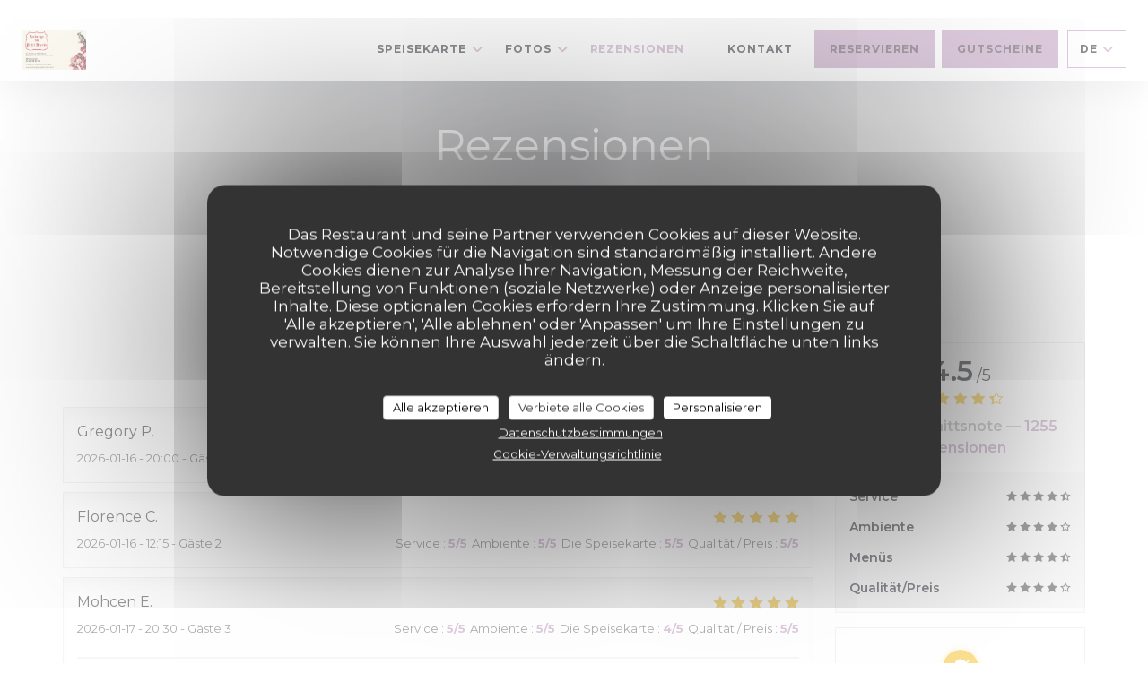

--- FILE ---
content_type: text/html; charset=UTF-8
request_url: https://www.aubergedupetitmorin.com/de/meinungen/?2
body_size: 13473
content:
<!DOCTYPE html>
<!--[if lt IE 7]>      <html class="no-js lt-ie9 lt-ie8 lt-ie7" lang="de"> <![endif]-->
<!--[if IE 7]>         <html class="no-js lt-ie9 lt-ie8" lang="de"> <![endif]-->
<!--[if IE 8]>         <html class="no-js lt-ie9" lang="de"> <![endif]-->
<!--[if gt IE 8]><!-->
<html class="no-js" lang="de">
	<!--<![endif]-->

	<head>
	<!-- Meta -->
	<meta charset="utf-8">
	<meta http-equiv="X-UA-Compatible" content="IE=edge" />
	<meta name="viewport" content="width=device-width, initial-scale=1">
	<title>Gästerezensionen über Auberge du Petit Morin, La-Ferté-sous-Jouarre
- Note 4,5 von 5</title>

	<!-- Includes -->
	<meta name="description" content="1255 von Zenchef geprüfte Gästerezensionen zum Restaurant Auberge du
Petit Morin in La-Ferté-sous-Jouarre. Durchschnittsnote: 4,5 von 5..." />



<link rel="canonical" href="https://www.aubergedupetitmorin.com/de/rezensionen/" />

<!-- Facebook Like and Google -->
<meta property="og:title" content="Gästerezensionen über Auberge du Petit Morin, La-Ferté-sous-Jouarre
- Note 4,5 von 5 " />
<meta property="og:type" content="website" />
<meta property="og:url" content="http://www.aubergedupetitmorin.com/de/meinungen/?2" />
<meta property="og:image" content="https://ugc.zenchef.com/3/4/5/1/0/2/1/5/0/3/1/8/7/1544458425_278/223f36033ca959b88e01c540ba63b10a.website.jpg" />
<meta property="og:site_name" content="Zenchef" />
<meta property="fb:admins" content="685299127" />
<meta property="place:location:latitude" content="48.9378193" />
<meta property="place:location:longitude" content="3.1377811" />
<meta property="og:description" content="1255 von Zenchef geprüfte Gästerezensionen zum Restaurant Auberge du
Petit Morin in La-Ferté-sous-Jouarre. Durchschnittsnote: 4,5 von 5..." />



<script>
	window.restaurantId = 345102;
	window.lang = "de";
	window.API_URL = "//api.zenchef.com/api/v1/";
</script>

	<link rel="alternate" hreflang="x-default" href="https://www.aubergedupetitmorin.com/rezensionen/?2=" />
<link rel="alternate" hreflang="de" href="https://www.aubergedupetitmorin.com/de/rezensionen/?2=" />
    <link rel="alternate" hreflang="en" href="https://www.aubergedupetitmorin.com/en/reviews/?2=" />
    <link rel="alternate" hreflang="es" href="https://www.aubergedupetitmorin.com/es/opiniones/?2=" />
    <link rel="alternate" hreflang="it" href="https://www.aubergedupetitmorin.com/it/recensioni/?2=" />
    <link rel="alternate" hreflang="fr" href="https://www.aubergedupetitmorin.com/?2=" />
    <link rel="alternate" hreflang="pt" href="https://www.aubergedupetitmorin.com/pt/avaliacoes/?2=" />
    <link rel="alternate" hreflang="ru" href="https://www.aubergedupetitmorin.com/ru/reviews/?2=" />
    <link rel="alternate" hreflang="cs" href="https://www.aubergedupetitmorin.com/cs/hodnocení/?2=" />
    <link rel="alternate" hreflang="ja" href="https://www.aubergedupetitmorin.com/ja/reviews/?2=" />
    <link rel="alternate" hreflang="zh" href="https://www.aubergedupetitmorin.com/zh/reviews/?2=" />
    <link rel="alternate" hreflang="nl" href="https://www.aubergedupetitmorin.com/nl/reviews/?2=" />
    <link rel="alternate" hreflang="el" href="https://www.aubergedupetitmorin.com/el/reviews/?2=" />
	<link rel="shortcut icon" href="https://ugc.zenchef.com/3/4/5/1/0/2/1/4/3/5/7/1449763297_267/e2289ecc6d24ac65f215a27a6ec56d6d.thumb.png" />
	<!-- Preconnect to CDNs for faster resource loading -->
	<link rel="preconnect" href="https://cdnjs.cloudflare.com" crossorigin>
	<link rel="preconnect" href="https://fonts.googleapis.com" crossorigin>
	<link rel="preconnect" href="https://fonts.gstatic.com" crossorigin>

	<!-- Google Web Fonts -->
	<link href='//fonts.googleapis.com/css2?family=Montserrat:ital,wght@0,400;0,500;0,600;0,700;1,400;1,500;1,600;1,700&display=swap' rel='stylesheet' media='print' onload="this.media='all'">

<noscript>
  <style>
    /* Ensure fonts load in browsers with JavaScript disabled */
    [media='print'].font-fallback {
      media: all !important;
    }
  </style>
</noscript>
	<!-- Critical CSS Inline -->
	<style>
		/* Critical styles for above-the-fold content */
		body {margin: 0;}
        		.container {width: 100%; max-width: 1200px; margin: 0 auto;}
        	</style>

	<!-- Critical CSS -->
	<link rel="stylesheet" href="/css/globals/normalize.css">
	<link rel="stylesheet" href="/css/globals/accessibility.css">
	<link rel="stylesheet" href="/css/globals/11/bd99bd/montserrat/montserrat/style.css">

	<!-- Non-critical CSS -->
	<link rel="stylesheet" href="//cdnjs.cloudflare.com/ajax/libs/fancybox/3.5.7/jquery.fancybox.min.css" media="print" onload="this.media='all'">
	<link rel="stylesheet" href="/css/globals/backdrop.css" media="print" onload="this.media='all'">
	<link rel="stylesheet" href="/css/globals/shift-away-subtle.css" media="print" onload="this.media='all'">
	<link rel="stylesheet" href="/css/globals/icomoon.css" media="print" onload="this.media='all'">
	<link rel="stylesheet" href="/css/globals/fontawesome.css" media="print" onload="this.media='all'">
				<link rel="stylesheet" href="/css/globals/11/bd99bd/montserrat/montserrat/nav.css" media="print" onload="this.media='all'">
	<link rel="stylesheet" href="/css/globals/11/bd99bd/montserrat/montserrat/menus.css" media="print" onload="this.media='all'">
	<link rel="stylesheet" href="/css/css_11/bd99bd/montserrat/montserrat/main.css?v=23" media="print" onload="this.media='all'">

	<!-- Fallback for browsers without JS -->
	<noscript>
		<link rel="stylesheet" href="//cdnjs.cloudflare.com/ajax/libs/fancybox/3.5.7/jquery.fancybox.min.css">
		<link rel="stylesheet" href="/css/globals/backdrop.css">
		<link rel="stylesheet" href="/css/globals/shift-away-subtle.css">
		<link rel="stylesheet" href="/css/globals/icomoon.css">
		<link rel="stylesheet" href="/css/globals/fontawesome.css">
		<link rel="stylesheet" href="/css/globals/11/bd99bd/montserrat/montserrat/nav.css">
		<link rel="stylesheet" href="/css/globals/11/bd99bd/montserrat/montserrat/menus.css">
		<link rel="stylesheet" href="/css/css_11/bd99bd/montserrat/montserrat/main.css?v=23">
	</noscript>

	<style>
  </style>


	<!-- Widget URL -->
	<script>
		var hasNewBookingWidget = 1;
	</script>
</head>

	<body class="current-page-reviews">
		<a href="#main-content" class="skip-link sr-only-focusable">Zum Hauptinhalt springen</a>

		<!-- Header -->
		<nav class="nav " role="navigation" aria-label="Hauptnavigation">
	<div class="homelink">
			<a href="/de/?2=" title="Start Auberge du Petit Morin">	
			<img class="logo" src="https://ugc.zenchef.com/3/4/5/1/0/2/1/4/3/5/7/1449763297_267/e2289ecc6d24ac65f215a27a6ec56d6d.png" alt="Logo Auberge du Petit Morin"/>
		</a>
	</div>
	<div class="nav-items-wrap ">
		<ul class="nav__items">
	<!-- Menu -->
			<li class="nav__item dropdown-wrap nav__item--menus">
			<a title="Speisekarte" href="/de/menus-karte/?2=">Speisekarte <i class="fa fa-angle-down"></i></a>
			<ul class="dropdown">
									<li>
						<a href="/de/menus-karte/?2=#menu-415168">Carte & Menus</a>
					</li>
									<li>
						<a href="/de/menus-karte/?2=#menu-464264">Menu nouvel an</a>
					</li>
							</ul>
		</li>
	
	<!-- Gallery -->
			<li class="nav__item dropdown-wrap nav__item--gallery">
			<a title="Fotos" href="/de/fotos/?2=">Fotos <i class="fa fa-angle-down"></i></a>
			<ul class="dropdown">
									<li>
						<a href="/de/fotos/?2=#les-plats"> Les plats</a>
					</li>
									<li>
						<a href="/de/fotos/?2=#le-restaurant"> Le restaurant</a>
					</li>
				
							</ul>
		</li>
	
	
	<!-- Reviews -->
			<li class="nav__item nav__item--reviews">
			<a title="Rezensionen" href="/de/rezensionen/?2=">Rezensionen</a>
		</li>
	
	<!-- Events -->
	
	<!-- Press -->
	
	<!-- Restaurants -->
	
	<!-- Custom page -->
				
	<!-- Custom link -->
	
	<!-- Custom button -->
			<li class="nav__item custom-btn">
			<a href="https://bookings.zenchef.com/shop?rid=345102" target="_blank" rel="noreferer,noopener,nofollow">
								<span class="sr-only"> ((öffnet ein neues Fenster))</span>
			</a>
		</li>
	
	<!-- Contact -->
	<li class="nav__item nav__item--contact">
		<a title="Kontakt" href="/de/kontaktinformationen/?2=">Kontakt</a>
	</li>

	<!-- Language -->
	
	<!-- Buttons -->
	</ul>

		<div class="nav__buttons">
			<!-- Buttons -->
			<div class="buttons-wrap-header">
							<a
			class="btn btn--std btn--booking iframe--widget"
            data-zc-action="open">
						Reservieren					</a>
	
	    <a
		class="btn btn--std btn--voucher"
		href="/de/geschenkkarten/?2="
        rel="noreferer,noopener"
		target="_blank">
				Gutscheine			</a>
			</div>

			<!-- Language -->
			<div class="dropdown-wrap drodown-wrap--lang btn btn--light">
	<span>
				DE		<i class="fa fa-angle-down"></i>
	</span>
	<ul class="dropdown">
					<li class="lang lang-en">
				<a href="/en/reviews/?2=">
										EN				</a>
			</li>
					<li class="lang lang-es">
				<a href="/es/opiniones/?2=">
										ES				</a>
			</li>
					<li class="lang lang-it">
				<a href="/it/recensioni/?2=">
										IT				</a>
			</li>
					<li class="lang lang-fr">
				<a href="/avis/?2=">
										FR				</a>
			</li>
					<li class="lang lang-pt">
				<a href="/pt/avaliacoes/?2=">
										PT				</a>
			</li>
					<li class="lang lang-ru">
				<a href="/ru/reviews/?2=">
										RU				</a>
			</li>
					<li class="lang lang-cs">
				<a href="/cs/hodnocení/?2=">
										CS				</a>
			</li>
					<li class="lang lang-ja">
				<a href="/ja/reviews/?2=">
										JA				</a>
			</li>
					<li class="lang lang-zh">
				<a href="/zh/reviews/?2=">
										ZH				</a>
			</li>
					<li class="lang lang-nl">
				<a href="/nl/reviews/?2=">
										NL				</a>
			</li>
					<li class="lang lang-el">
				<a href="/el/reviews/?2=">
										EL				</a>
			</li>
			</ul>
</div>

			<!-- Toggle Menu -->
			<div class="burger-button" onclick="display_burger_menu()" role="button" tabindex="0" aria-label="Menü öffnen/schließen" aria-expanded="false" aria-controls="burger-menu">
				<span class="burger-button__item"></span>
				<span class="burger-button__item"></span>
				<span class="burger-button__item"></span>
			</div>
		</div>
	</div>
</nav>

<!-- Burger Menu -->
<div class="burger-menu " id="burger-menu" role="dialog" aria-modal="true" aria-label="Hauptnavigation">
	<div class="burger-menu-items-wrap">
		<ul class="burger-menu__items">
			<!-- Menu -->
							<li class="burger-menu__item burger-menu__item--menus dropdown-wrap">
					<span>
						<a class="burger-menu__dropdown-link" title="Speisekarte" href="/de/menus-karte/?2=">Speisekarte</a>
						<i class="fa fa-angle-down" onclick="display_burger_dropdown(this)" role="button" tabindex="0" aria-label="Untermenü öffnen" aria-expanded="false"></i>
					</span>
					<ul class="dropdown">
													<li>
								<a onclick="remove_burger_menu()" href="/de/menus-karte/?2=#menu-415168">Carte & Menus</a>
							</li>
													<li>
								<a onclick="remove_burger_menu()" href="/de/menus-karte/?2=#menu-464264">Menu nouvel an</a>
							</li>
											</ul>
				</li>
			
			<!-- Gallery -->
							<li class="burger-menu__item burger-menu__item--gallery dropdown-wrap">
					<span>
						<a class="burger-menu__dropdown-link" title="Fotos" href="/de/fotos/?2=">Fotos</a>
						<i class="fa fa-angle-down" onclick="display_burger_dropdown(this)" role="button" tabindex="0" aria-label="Untermenü öffnen" aria-expanded="false"></i>
					</span>
					<ul class="dropdown">
													<li>
								<a onclick="remove_burger_menu()" href="/de/fotos/?2=#les-plats"> Les plats</a>
							</li>
													<li>
								<a onclick="remove_burger_menu()" href="/de/fotos/?2=#le-restaurant"> Le restaurant</a>
							</li>
						
											</ul>
				</li>
				
			
			<!-- Reviews -->
							<li class="burger-menu__item burger-menu__item--reviews">
					<a title="Rezensionen" href="/de/rezensionen/?2=">Rezensionen</a>
				</li>
			
			<!-- Events -->
			
			<!-- Press -->
			
			<!-- Restaurants -->
			
			<!-- Custom page -->
										
			<!-- Custom link -->
			
			<!-- Custom button -->
							<li class="burger-menu__item custom-btn">
					<a href="https://bookings.zenchef.com/shop?rid=345102" rel="noreferer,noopener" target="_blank" rel="nofollow">
												<span class="sr-only"> ((öffnet ein neues Fenster))</span>
					</a>
				</li>
			
			<!-- Contact -->
			<li class="burger-menu__item burger-menu__item--contact">
				<a title="Kontakt" href="/de/kontaktinformationen/?2=">Kontakt</a>
			</li>
		</ul>

		<!-- Buttons -->
		<div class="buttons-wrap-header">
						<a
			class="btn btn--std btn--booking iframe--widget"
            data-zc-action="open">
						Reservieren					</a>
	
	    <a
		class="btn btn--std btn--voucher"
		href="/de/geschenkkarten/?2="
        rel="noreferer,noopener"
		target="_blank">
				Gutscheine			</a>
		</div>

		<!-- Language -->
		<ul class="language-list">
			<li class="lang lang-en">
					<a class="btn-circle btn--small btn--ghost" href="/en/reviews/?2=">
				EN			</a>
				</li>
			<li class="lang lang-es">
					<a class="btn-circle btn--small btn--ghost" href="/es/opiniones/?2=">
				ES			</a>
				</li>
			<li class="lang lang-it">
					<a class="btn-circle btn--small btn--ghost" href="/it/recensioni/?2=">
				IT			</a>
				</li>
			<li class="lang lang-fr">
					<a class="btn-circle btn--small btn--ghost" href="/avis/?2=">
				FR			</a>
				</li>
			<li class="lang lang-pt">
					<a class="btn-circle btn--small btn--ghost" href="/pt/avaliacoes/?2=">
				PT			</a>
				</li>
			<li class="lang lang-ru">
					<a class="btn-circle btn--small btn--ghost" href="/ru/reviews/?2=">
				RU			</a>
				</li>
			<li class="lang lang-cs">
					<a class="btn-circle btn--small btn--ghost" href="/cs/hodnocení/?2=">
				CS			</a>
				</li>
			<li class="lang lang-ja">
					<a class="btn-circle btn--small btn--ghost" href="/ja/reviews/?2=">
				JA			</a>
				</li>
			<li class="lang lang-zh">
					<a class="btn-circle btn--small btn--ghost" href="/zh/reviews/?2=">
				ZH			</a>
				</li>
			<li class="lang lang-nl">
					<a class="btn-circle btn--small btn--ghost" href="/nl/reviews/?2=">
				NL			</a>
				</li>
			<li class="lang lang-el">
					<a class="btn-circle btn--small btn--ghost" href="/el/reviews/?2=">
				EL			</a>
				</li>
	</ul>

		<!-- Social media -->
			<ul class="social-media-wrap">
					<li  >
				<a class="btn-square btn--light" href="https://www.facebook.com/Auberge-du-Petit-Morin-199735113382982" rel="noreferer,noopener" target="_blank" title="Facebook">
					<i class="fab fa-facebook" aria-hidden="true"></i>
					<span class="sr-only">Facebook ((öffnet ein neues Fenster))</span>
				</a>
			</li>
		
		
			</ul>
	</div>
</div>

<!-- Hero Picture -->
<div class="hero-picture hero-picture--small reveal" style="background-image: url('https://www.aubergedupetitmorin.com/i/auberge-du-petit-morin/3/4/5/1/0/2/1/5/0/3/1/8/7/1544458585_344/815a8939caaa3d9f6751249f46066b12.small_original.jpg');">
	<div class="hero-picture__content page-content page-content--xl">
		<h1 class="hero-picture__title text--center reveal-2">Rezensionen</h1>
	</div>
</div>
<div class="page-content-wrap grid grid-1-col grid-gap-md">
	<section class="s--reviews page-content page-content--xl grid grid-w-sidebar reveal-1">
		<div class="reviews-wrap">
			<!-- content -->
			<html><head><link rel="shortcut icon" href="/build/favicon.ico"><link href="/build/bundle.f9287.css" rel="stylesheet" media="only x" onload="this.media='all'"><noscript><link rel="stylesheet" href="/build/bundle.f9287.css"></noscript><script crossorigin="anonymous" src="/build/bundle.095a0.esm.js" type="module"></script><script nomodule="" src="/build/polyfills.a3b7c.js"></script><script nomodule="" defer="defer" src="/build/bundle.030f3.js"></script></head><body></body></html>			<div class="my-preact-app">
				<script type="application/json">
					{
					"templateId": "11"
					}
				</script>
			</div>
		</div>

		<div class="side sticky">
			<div class="reviews__global reviews__global--side">
	<div class="reviews-global__average">
		<div>
			<span class="reviews-global__note">4.5</span>
			<span class="reviews-global__total">/5</span>
		</div>

		<div>
			<div class="stars">
				<span class="stars__filled" style="width: 89.498%"></span>
			</div>
			<p class="reviews-global__number">Durchschnittsnote — <span>1255 rezensionen</span></p>
		</div>
	</div>
	
	<div class="reviews-global__details">
		<div class="reviews-global__criterion">
			<span>Service</span>
			<div class="stars">
				<span class="stars__filled-black" style="width: 90%"></span>
			</div>
		</div>
		<div class="reviews-global__criterion">
			<span>Ambiente</span>
			<div class="stars">
				<span class="stars__filled-black" style="width: 86%"></span>
			</div>
		</div>
		<div class="reviews-global__criterion">
			<span>Menüs</span>
			<div class="stars">
				<span class="stars__filled-black" style="width: 90%"></span>
			</div>
		</div>
		<div class="reviews-global__criterion">
			<span>Qualität/Preis</span>
			<div class="stars">
				<span class="stars__filled-black" style="width: 86%"></span>
			</div>
		</div>
	</div>
</div><div class="reviews__verified">
	<img src="/img/badge-avis-zenchef.png" alt="100% geprüfte Bewertungen">
	<div class="reviews-verified__text">
		<h4>100% geprüfte Bewertungen</h4>
		<p>Nur Kunden, die reserviert hatten, haben Bewertungen abgegeben</p>
	</div>
</div>		</div>
	</section>

	<!-- Widgets TripAdvisor -->
	</div>

<footer>
	<div class="footer__top">
		<div class="footer-top__content page-content page-content--xl text--sm grid grid-4-col grid-gap-md">
			<div class="footer__infos">
				<h3>Auberge du Petit Morin</h3>
				<div class="grid grid-1-col grid-gap-xs">
					<a class="restaurant-address" href="https://www.google.com/maps/dir/?api=1&destination=Auberge+du+Petit+Morin+93+avenue+de+Rebais++77260+La-Fert%C3%A9-sous-Jouarre+fr" target="_blank" rel="noreferer,noopener">
	93 avenue de Rebais		77260 La-Ferté-sous-Jouarre	<span class="sr-only"> ((öffnet ein neues Fenster))</span>
</a>
					<a class="restaurant-phone" href="tel:0160220239">01 60 22 02 39</a>                    				</div>
			</div>
			<div class="footer__btns">
				<h5>Reservierung</h5>
				<hr class="divider--white divider--small">
				<div class="grid grid-1-col grid-gap-sm">
								<a
			class="btn btn--std btn--small btn--booking iframe--widget"
            data-zc-action="open">
						Reservieren					</a>
	
	    <a
		class="btn btn--std btn--small btn--voucher"
		href="/de/geschenkkarten/?2="
        rel="noreferer,noopener"
		target="_blank">
				Gutscheine			</a>
				</div>
			</div>
			<div class="footer__socials">
				<h5>Uns folgen</h5>
				<hr class="divider--white divider--small">
					<ul class="social-media-wrap">
					<li  >
				<a class="btn-square btn--light btn--small" href="https://www.facebook.com/Auberge-du-Petit-Morin-199735113382982" rel="noreferer,noopener" target="_blank" title="Facebook">
					<i class="fab fa-facebook" aria-hidden="true"></i>
					<span class="sr-only">Facebook ((öffnet ein neues Fenster))</span>
				</a>
			</li>
		
		
			</ul>
				<a data-fancybox data-type="iframe" href="//nl.zenchef.com/optin-form.php?rpid=rpid_XTMM6W9A&lang=de" class="btn btn--std btn--small btn--newsletter" rel="noreferer,noopener" target="_blank">
		Newsletter	</a>
			</div>
						<div class="footer__rewards">
				<h5>Belohnungen</h5>
				<hr class="divider--white divider--small">
					<div class="rewards-wrap">
		
					<div class="reward tippy" data-tippy-content="Fait Maison">
				<img src="/img/rewards/reward_fait-maison.png" alt="Fait maison"/>
			</div>
		
				
		
		
		
		
		
		
		
		
		<!--  -->
	</div>
			</div>
					</div>
	</div>
	<div class="footer__bottom">
		<div class="footer-bottom__content flex-wrap page-content page-content--xl text--sm">
			<p class="footer__copyright">
	&copy; 2026 Auberge du Petit Morin — Webseite des Restaurants erstellt von 	<a href="https://www.zenchef.com/" rel="noopener" target="_blank" class="zcf-link">Zenchef<span class="sr-only"> ((öffnet ein neues Fenster))</span></a>
</p>
			<p class="footer__links">
    	<a class="separator-tiny" href="/de/impressum/?2=" rel="nofollow" target="_blank">Impressum<span class="sr-only"> ((öffnet ein neues Fenster))</span></a>
	<a class="separator-tiny" href="https://bookings.zenchef.com/gtc?rid=345102&host=www.aubergedupetitmorin.com" rel="nofollow" target="_blank">Nutzungsbedingungen<span class="sr-only"> ((öffnet ein neues Fenster))</span></a>
	<a class="separator-tiny" href="/de/datenschutzrichtlinie/?2=" rel="nofollow" target="_blank">Politik zum Schutz personenbezogener Daten<span class="sr-only"> ((öffnet ein neues Fenster))</span></a>
	<a class="separator-tiny" href="/de/cookie-richtlinie/?2=" rel="nofollow" target="_blank">Cookies<span class="sr-only"> ((öffnet ein neues Fenster))</span></a>
</p>
		</div>
	</div>
</footer>

<!-- Loader -->
<div class="loader-wrap loader-wrap--">
	<div class="loader">
		<div class="homelink">
			<a href="/de/?2=" title="Start Auberge du Petit Morin">	
			<img class="logo" src="https://ugc.zenchef.com/3/4/5/1/0/2/1/4/3/5/7/1449763297_267/e2289ecc6d24ac65f215a27a6ec56d6d.png" alt="Logo Auberge du Petit Morin"/>
		</a>
	</div>	</div>
</div>
<!-- JS -->
<script>
	var template = '11';
	var templateIdForWidget = '11';
</script>
<script src="//ajax.googleapis.com/ajax/libs/jquery/3.4.1/jquery.min.js"></script>
<script src="/js/libs/jquery.form.js?v=23"></script>
<script src="/js/libs/jquery.validate.js?v=23"></script>
<script src="/js/libs/jquery.validate.ajax.js?v=23"></script>
<!-- <script src="/js/libs/modernizr-3.6.0.min.js?v=23"></script> -->
<script src="//cdnjs.cloudflare.com/ajax/libs/fancybox/3.5.7/jquery.fancybox.min.js"></script>
<script src="/js/libs/popper.min.js?v=23"></script>
<script src="/js/libs/tippy-bundle.iife.min.js?v=23"></script>

<script src="/js/globals/script.js?v=23"></script>
<script src="/js/globals/getRestoIdKonamiCode.js?v=23"></script>

	<script src="/js/js_11/main.js?v=23"></script>




<!-- Includes -->
<div id="modal-contact" class="modal" style="display: none; max-width: 500px;">
	<h3>Sie möchten Kontakt mit uns aufnehmen? <br />
Füllen Sie das untenstehende Formular aus!</h3>
	<form name="contact-form" class="form" id="contact-form" action="#" novalidate="novalidate">
	<input type="hidden" name="restaurant_public_id" id="restaurant_public_id" value="rpid_XTMM6W9A">
	<input type="hidden" name="lang" id="lang" value="de">
	<input type="hidden" name="token" id="token" value="8a357d34203dde955737342a72bdeaea">

	<div class="input--small">
		<input type="text" name="firstname" id="firstname" value="" placeholder="Vorname *" aria-label="Vorname" autocomplete="given-name" required="required" aria-required="true" title="Dieses Feld ist verpflichtend">
	</div>

	<div class="input--small">
		<input type="text" name="lastname" id="lastname" value="" placeholder="Name *" aria-label="Name" autocomplete="family-name" required="required" aria-required="true" title="Dieses Feld ist verpflichtend">
	</div>

	<div class="input--small">
		<input type="email" name="email" id="email" value="" placeholder="Ihre E-Mail-Adresse *" aria-label="Ihre E-Mail-Adresse" autocomplete="email" required="required" aria-required="true" title="Dieses Feld ist verpflichtend" data-msg-email="Geben Sie bitte eine gültige E-Mail-Adresse an">
	</div>

	<div class="input--small">
		<input type="text" name="phone" id="phone" value="" placeholder="Telefon *" aria-label="Telefon" autocomplete="tel" required="required" aria-required="true" title="Dieses Feld ist verpflichtend">
	</div>

	<div class="input--full">
		<textarea name="message" id="message" placeholder="Nachricht" aria-label="Nachricht" rows="6"></textarea>
	</div>
        <div class="input--full" style="font-size:10px !important;">
        Gemäß den Datenschutzbestimmungen haben Sie das Recht, Werbeanrufe abzulehnen. Sie können sich in die Robinsonliste eintragen lassen unter <a href="https://www.robinsonliste.de" target="_blank" rel="noopener noreferrer">robinsonliste.de</a>. Weitere Informationen zur Datenverarbeitung finden Sie in unserer <a href="/de/datenschutzrichtlinie/?2=" target="_blank">Datenschutzerklärung</a>.    </div>
    
	<input class="btn btn--std input--full" type="submit" id="send" value="Senden">

	<div class="step2 hidden">
		<strong>Dankeschön! </strong>Wir haben Ihre Nachricht erhalten. Wir werden uns so schnell wie möglich bei Ihnen melden.<br>Für eine Reservierungsanfrage klicken Sie bitte direkt auf die Schaltfläche Buchen.	</div>
</form>
</div>    <script id="restaurantJsonLd" type="application/ld+json">
{
    "@context":"https://schema.googleapis.com"
    ,"@type":"Restaurant"
    ,"@id":"https://www.aubergedupetitmorin.com"
    ,"image":"https://ugc.zenchef.com/3/4/5/1/0/2/1/5/0/3/1/8/7/1544458425_278/223f36033ca959b88e01c540ba63b10a.website.jpg"
    ,"name":"Auberge du Petit Morin"
    ,"address":{
        "@type":"PostalAddress",
        "addressLocality":"La-Ferté-sous-Jouarre",
        "postalCode":"77260",
        "streetAddress":"93 avenue de Rebais",
        "addressCountry":"FR",
        "addressRegion":"La-Ferté-sous-Jouarre"
    }
    ,"priceRange":"€€"
    ,"servesCuisine":["Franz\u00f6sisch","Traditionelle K\u00fcche"]    ,"telephone":"0160220239"
    ,"url":"https://www.aubergedupetitmorin.com"
    ,"geo":{
        "@type":"GeoCoordinates",
        "latitude":"48.9378193",
        "longitude":"3.1377811"
    }
        ,"logo":"https://ugc.zenchef.com/3/4/5/1/0/2/1/5/0/3/1/8/7/1544458425_278/223f36033ca959b88e01c540ba63b10a.website.jpg"
    
        ,"potentialAction":[
    {
        "@type":"ReserveAction",
        "target":{
            "@type":"EntryPoint",
            "urlTemplate":"https://www.aubergedupetitmorin.com/de/einen-tisch-reservieren/?lang=de&2=&rid=345102",
            "inLanguage":"de",
            "actionPlatform":[
                "http://schema.org/MobileWebPlatform",
                "http://schema.org/DesktopWebPlatform",
                "http://schema.org/IOSPlatform",
                "http://schema.org/AndroidPlatform"
            ]
        },
        "result":{
            "@type":"FoodEstablishmentReservation",
            "name":"Reservieren"
        }
    }
    ]
    
        ,"aggregateRating": {
        "@type": "AggregateRating",
	    "worstRating": "0",
	    "bestRating": "5",
	    "ratingValue": "4.5",
	    "ratingCount": "1255"
	}
	
        ,"acceptsReservations" : "yes"
    
    ,"hasMenu":"https://www.aubergedupetitmorin.com/de/menus-karte/"

    
    
    
    
                ,"award": ""
            
    
    
        ,
    "review": [

    ]
    }
</script><script src="/js/libs/tarteaucitron/tarteaucitron.js?v=3"></script>
<style>
    /* Hide tarteaucitron button icons */
    #tarteaucitronRoot .tarteaucitronCheck::before,
    #tarteaucitronRoot .tarteaucitronCross::before,
    #tarteaucitronRoot .tarteaucitronPlus::before {
        display: none !important;
    }
    
    /* Remove text shadow from Allow/Deny buttons */
    #tarteaucitronRoot .tarteaucitronAllow,
    #tarteaucitronRoot .tarteaucitronDeny {
        text-shadow: none !important;
    }
    
    /* Replace icon with Cookies button */
    #tarteaucitronIcon #tarteaucitronManager {
        background: #333;
        border-radius: 4px !important;
        padding: 10px 20px !important;
    }
    
    #tarteaucitronIcon #tarteaucitronManager img {
        display: none !important;
    }
    
    #tarteaucitronIcon #tarteaucitronManager:after {
        content: "🍪";
        color: #fff;
        font-size: 20px !important;
        line-height: 1;
    }
    
    #tarteaucitronIcon #tarteaucitronManager:hover {
        background: #555;
    }
    
    /* Change button colors to neutral (no red/green) */
    #tarteaucitronRoot .tarteaucitronAllow,
    #tarteaucitronRoot .tarteaucitronDeny {
        background-color: #ffffff !important;
        color: #333333 !important;
        border: 1px solid #cccccc !important;
    }
    
    #tarteaucitronRoot .tarteaucitronAllow:hover,
    #tarteaucitronRoot .tarteaucitronDeny:hover {
        background-color: #f5f5f5 !important;
    }
    
    /* Visual feedback for selected state - change background color */
    #tarteaucitronRoot .tarteaucitronIsAllowed .tarteaucitronAllow {
        background-color: #4a90e2 !important;
        color: #ffffff !important;
        border-color: #4a90e2 !important;
    }
    
    #tarteaucitronRoot .tarteaucitronIsDenied .tarteaucitronDeny {
        background-color: #7a7a7a !important;
        color: #ffffff !important;
        border-color: #7a7a7a !important;
    }
    
    /* Reduce font size for disclaimer paragraph */
    #tarteaucitronInfo {
        font-size: 13px !important;
        line-height: 1.4 !important;
    }
    
    /* Also apply neutral colors to Accept All/Deny All buttons */
    #tarteaucitronRoot #tarteaucitronAllAllowed,
    #tarteaucitronRoot #tarteaucitronAllDenied,
    #tarteaucitronRoot .tarteaucitronCTAButton {
        background-color: #ffffff !important;
        color: #333333 !important;
        border: 1px solid #cccccc !important;
    }
    
    #tarteaucitronRoot #tarteaucitronAllAllowed:hover,
    #tarteaucitronRoot #tarteaucitronAllDenied:hover,
    #tarteaucitronRoot .tarteaucitronCTAButton:hover {
        background-color: #f5f5f5 !important;
    }
    
    /* When Accept All is clicked */
    #tarteaucitronRoot #tarteaucitronAllAllowed:active,
    #tarteaucitronRoot #tarteaucitronAllAllowed:focus {
        background-color: #4a90e2 !important;
        color: #ffffff !important;
    }
    
    /* When Deny All is clicked */
    #tarteaucitronRoot #tarteaucitronAllDenied:active,
    #tarteaucitronRoot #tarteaucitronAllDenied:focus {
        background-color: #7a7a7a !important;
        color: #ffffff !important;
    }
    
    /* Style cookie policy and privacy policy as white text links */
    #tarteaucitron #tarteaucitronCookiePolicyUrlDialog,
    #tarteaucitron #tarteaucitronPrivacyUrlDialog {
        background: transparent !important;
        color: #fff !important;
        font-size: 13px !important;
        margin-bottom: 3px !important;
        margin-left: 7px !important;
        padding: 0 !important;
        border: 0 !important;
        border-radius: 0 !important;
        display: inline-block !important;
        line-height: normal !important;
        font-family: inherit !important;
        font-weight: normal !important;
        text-align: center !important;
        vertical-align: baseline !important;
        cursor: pointer !important;
        text-decoration: underline !important;
    }
    
    #tarteaucitron #tarteaucitronCookiePolicyUrlDialog:hover,
    #tarteaucitron #tarteaucitronPrivacyUrlDialog:hover {
        text-decoration: none !important;
    }
    
    /* For the ones in the alert banner */
    #tarteaucitronAlertBig #tarteaucitronCookiePolicyUrl,
    #tarteaucitronAlertBig #tarteaucitronPrivacyUrl {
        background: transparent !important;
        color: #fff !important;
        font-size: 13px !important;
        margin-bottom: 3px !important;
        margin-left: 7px !important;
        padding: 0 !important;
        display: inline-block !important;
        cursor: pointer !important;
        text-decoration: underline !important;
        border: 0 !important;
    }
    
    #tarteaucitronAlertBig #tarteaucitronCookiePolicyUrl:hover,
    #tarteaucitronAlertBig #tarteaucitronPrivacyUrl:hover {
        text-decoration: none !important;
    }
    
    /* Change font size from 16px to 13px for all these buttons */
    #tarteaucitronAlertBig #tarteaucitronCloseAlert,
    #tarteaucitronAlertBig #tarteaucitronPersonalize,
    #tarteaucitronAlertBig #tarteaucitronPersonalize2,
    .tarteaucitronCTAButton,
    #tarteaucitronRoot .tarteaucitronDeny,
    #tarteaucitronRoot .tarteaucitronAllow {
        font-size: 13px !important;
    }
    
    /* Ensure consistent border radius for action buttons only */
    #tarteaucitronAlertBig #tarteaucitronCloseAlert {
        border-radius: 4px !important;
    }
</style>
<script>
    // Define Waze embed service
    tarteaucitron.services = tarteaucitron.services || {};
    tarteaucitron.services.wazeembed = {
        "key": "wazeembed",
        "type": "api",
        "name": "Waze Map (Google)",
        "uri": "https://www.waze.com/legal/privacy",
        "needConsent": true,
        "cookies": ['NID', 'SID', 'HSID', 'APISID', 'SAPISID', '1P_JAR'],
        "js": function () {
            "use strict";
            tarteaucitron.fallback(['wazeembed'], function (x) {
                var frame_title = tarteaucitron.getElemAttr(x, "title") || 'Waze map iframe',
                    width = tarteaucitron.getElemAttr(x, "data-width") || '100%',
                    height = tarteaucitron.getElemAttr(x, "data-height") || '400',
                    url = tarteaucitron.getElemAttr(x, "data-url");

                return '<iframe title="' + frame_title + '" src="' + url + '" width="' + width + '" height="' + height + '" style="border: 0; width: 100%;" allowfullscreen></iframe>';
            });
        },
        "fallback": function () {
            "use strict";
            var id = 'wazeembed';
            tarteaucitron.fallback(['wazeembed'], function (elem) {
                elem.style.width = '100%';
                elem.style.height = '400px';
                return tarteaucitron.engage(id);
            });
        }
    };

    $(document).ready(function() {
        //Facebook
        (tarteaucitron.job = tarteaucitron.job || []).push('facebook');

        //Twitter
        (tarteaucitron.job = tarteaucitron.job || []).push('twitter');

        //Google jsAPI
        (tarteaucitron.job = tarteaucitron.job || []).push('jsapi');
        
        //Waze Maps
        (tarteaucitron.job = tarteaucitron.job || []).push('wazeembed');

        
        
        
        tarteaucitron.init({
            "hashtag": "#tarteaucitron",
            "highPrivacy": true,
            "orientation": "middle",
            "adblocker": false,
            "showAlertSmall": false,
            "cookieslist": true,
            "removeCredit": true,
            "mandatory": true,
            "mandatoryCta": false,
            "iconPosition": "BottomLeft",
            "googleConsentMode": true,
            "showDetailsOnClick": false,
            "privacyUrl": "/de/datenschutzrichtlinie/?2=",
            "cookiePolicyUrl": "/de/cookie-richtlinie/?2=",
        });

    });
</script>
<!-- Zenchef Widget SDK -->
<script>;(function (d, s, id) {const el = d.getElementsByTagName(s)[0]; if (d.getElementById(id) || el.parentNode == null) {return;} var js = d.createElement(s);  js.id = id; js.async = true; js.src = 'https://sdk.zenchef.com/v1/sdk.min.js';  el.parentNode.insertBefore(js, el); })(document, 'script', 'zenchef-sdk')</script>
<div
        class="zc-widget-config"
        data-restaurant="345102"
        data-lang="de"
></div>
</body>

</html>
